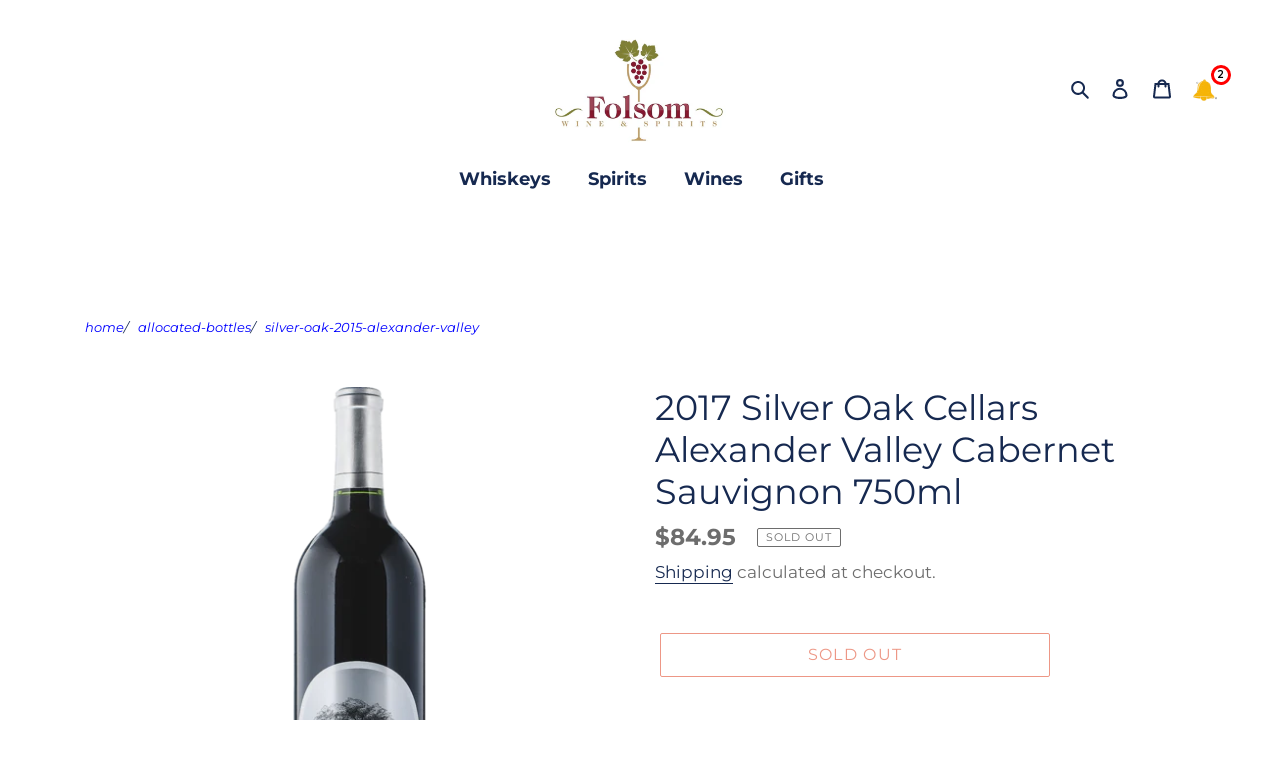

--- FILE ---
content_type: text/css
request_url: https://www.folsomwinespirits.com/cdn/shop/t/56/assets/custom_product.css?v=19504783442773073351744613044
body_size: -123
content:
.__cusom__product-recomm_main-content{display:block;margin-top:100px}.____custom__product-recomm-slider-header{display:flex;justify-content:center;font-size:18px;margin-bottom:50px}.__custom_mobile_product_taste_profile{display:none}.__custom_product_taste_profile{display:flex;flex-direction:column}.__custom_product_taste_profile .details-row-wrapper{display:flex;flex-direction:row;align-items:flex-start;justify-content:center}.__custom_product_taste_profile .details-row-wrapper .details-wrapper{display:flex;flex-direction:column;width:25%;align-items:center;justify-content:center}.__custom_product_taste_profile .details-row-wrapper .details-wrapper .details img{height:80px}.__custom_product_taste_profile .title{display:flex;width:100%;justify-content:center;padding-top:20px;padding-bottom:40px;margin-top:40px;margin-bottom:40px}.__custom_product_taste_profile .title a{color:#162950;text-decoration:none;font-weight:700;font-size:16px}.__custom_product_taste_profile .details-row-wrapper .details-wrapper .details .text{display:flex;justify-content:center;align-items:center;width:80%;text-transform:uppercase;font-weight:700}.__custom_product_taste_profile .details-row-wrapper .details-wrapper .description{display:flex;font-size:14px;padding-left:50px;padding-top:20px}.__custom__index-main-slider{display:flex}.__custom_product-nav-link{display:flex;margin:50px;font-size:13px;font-style:italic}.__custom_product-nav-link .first-item{padding-left:3%}.__custom_product-nav-link span{padding-left:10px}.__custom_product-nav-link a{color:#00f;cursor:pointer}@media only screen and (max-width: 749px){.__custom__index-main-slider,.__cusom__product-recomm_main-content{display:none}.__custom_mobile_product_taste_profile{background-color:#f7f5f2;display:block}.__custom_mobile_product_taste_profile.__custom_mobile_product_trust_profile{background-color:#fcf7f5;margin-top:50px;display:block}.__custom_mobile_product_taste_profile .title{display:flex;width:100%;justify-content:center;padding-top:20px}.__custom_mobile_product_taste_profile .title a{color:#162950;text-decoration:none;font-weight:700;font-size:16px}.__custom_mobile_product_taste_profile .details{display:flex;width:100%;padding-left:25px;flex-direction:row;justify-content:space-between}.__custom_mobile_product_taste_profile .details img{height:50px}.__custom_mobile_product_taste_profile .details .text{display:flex;justify-content:flex-start;align-items:center;width:80%;text-transform:uppercase;font-weight:700}.__custom_mobile_product_taste_profile .description{display:flex;width:80%;font-size:14px;padding-left:100px}.__custom_mobile_product_taste_profile .details-wrapper{padding-top:40px}.__custom_product_taste_profile{display:none}.__custom_product-nav-link{display:flex;margin:0 0 50px;font-size:13px;font-style:italic}.__custom_product-nav-link span{padding-left:10px;overflow:hidden;text-overflow:ellipsis;text-wrap:nowrap}.__custom_product-nav-link a{color:#00f;cursor:pointer}.__custom_product-nav-link .first-item{display:flex}.__custom_product-nav-link .second-item{display:flex;width:20%}.__custom_product-nav-link .third-item{display:flex;width:60%}.__custom_product-nav-link .separator{color:#00f;padding-left:4px}}
/*# sourceMappingURL=/cdn/shop/t/56/assets/custom_product.css.map?v=19504783442773073351744613044 */


--- FILE ---
content_type: text/javascript
request_url: https://www.folsomwinespirits.com/cdn/shop/t/56/assets/custom_header.js?v=6815601525635049421744613044
body_size: -440
content:
var leftOffSet=0;width=900,step=300;function displayLeftShadow(id){var e2=document.getElementById(id).style;e2.position="absolute",e2.display="block",console.log("showleft")}function displayRightShadow(id){var e1=document.getElementById(id).style;e1.position="absolute",e1.display="block",console.log("showright")}function hideLeftShadow(id){var e1=document.getElementById(id).style;e1.position="absolute",e1.display="none",console.log("hideleft")}function hideRightShadow(id){var e1=document.getElementById(id).style;e1.position="absolute",e1.display="none",console.log("hideright")}function scrollForward(sliderId,shadowLeft,shadowRight,arrowF,arrowB){var elemStyle=document.getElementById(sliderId).style;elemStyle.position="relative",leftOffSet+=step,leftOffSet>=width&&(leftOffSet=width+50),elemStyle.right=leftOffSet+"px",elemStyle=document.getElementById(shadowLeft).style,elemStyle.position="absolute",elemStyle.left=leftOffSet+"px",elemStyle=document.getElementById(shadowRight).style,elemStyle.position="absolute",elemStyle.right=-leftOffSet+"px",leftOffSet>0&&leftOffSet>=width?(document.getElementById(arrowB).style.color="black",document.getElementById(arrowF).style.color="lightgrey",displayLeftShadow(shadowLeft),hideRightShadow(shadowRight)):leftOffSet>0&&leftOffSet<width?(displayLeftShadow(shadowLeft),displayRightShadow(shadowRight),document.getElementById(arrowB).style.color="black",document.getElementById(arrowF).style.color="black"):leftOffSet<=0&&(document.getElementById(arrowB).style.color="lightgrey",document.getElementById(arrowF).style.color="black",hideLeftShadow(shadowLeft),displayRightShadow(shadowRight))}function scrollBack(sliderId,shadowLeft,shadowRight,arrowF,arrowB){var elemStyle=document.getElementById(sliderId).style;elemStyle.position="relative",leftOffSet-=step,leftOffSet<=0&&(leftOffSet=0),elemStyle.right=leftOffSet+"px",elemStyle=document.getElementById(shadowLeft).style,elemStyle.position="absolute",elemStyle.left=leftOffSet+"px",elemStyle=document.getElementById(shadowRight).style,elemStyle.position="absolute",elemStyle.right=-leftOffSet+"px",leftOffSet>0&&leftOffSet>=width?(document.getElementById(arrowB).style.color="black",document.getElementById(arrowF).style.color="lightgrey",displayLeftShadow(shadowLeft),hideRightShadow(shadowRight)):leftOffSet>0&&leftOffSet<width?(displayLeftShadow(shadowLeft),displayRightShadow(shadowRight),document.getElementById(arrowB).style.color="black",document.getElementById(arrowF).style.color="black"):leftOffSet<=0&&(document.getElementById(arrowB).style.color="lightgrey",document.getElementById(arrowF).style.color="black",hideLeftShadow(shadowLeft),displayRightShadow(shadowRight))}
//# sourceMappingURL=/cdn/shop/t/56/assets/custom_header.js.map?v=6815601525635049421744613044


--- FILE ---
content_type: text/javascript
request_url: https://www.folsomwinespirits.com/cdn/shop/t/56/assets/custom_product.js?v=13165721613266426901744613044
body_size: -337
content:
var leftOffSetLanding=0,widthLanding=1500,stepLanding=300;function scrollForwardProduct(sliderId,shadowLeft,shadowRight,arrowF,arrowB,shadowLeftPos=stepLanding){var elemStyle=document.getElementById(sliderId).style;elemStyle.position="relative",leftOffSetLanding+=stepLanding,leftOffSetLanding>=widthLanding&&(leftOffSetLanding=widthLanding+150),elemStyle.right=leftOffSetLanding+"px",elemStyle=document.getElementById(shadowLeft).style,elemStyle.position="absolute",elemStyle.left="0px",elemStyle=document.getElementById(shadowRight).style,elemStyle.position="absolute",elemStyle.right="0px",leftOffSetLanding>0&&leftOffSetLanding>=widthLanding?(document.getElementById(arrowB).style.color="black",document.getElementById(arrowF).style.color="lightgrey",displayLeftShadow(shadowLeft),hideRightShadow(shadowRight)):leftOffSetLanding>0&&leftOffSetLanding<widthLanding?(displayLeftShadow(shadowLeft),displayRightShadow(shadowRight),document.getElementById(arrowB).style.color="black",document.getElementById(arrowF).style.color="black"):leftOffSetLanding<=0&&(document.getElementById(arrowB).style.color="lightgrey",document.getElementById(arrowF).style.color="black",hideLeftShadow(shadowLeft),displayRightShadow(shadowRight))}function scrollBackProduct(sliderId,shadowLeft,shadowRight,arrowF,arrowB,shadowLeftPos=stepLanding){var elemStyle=document.getElementById(sliderId).style;elemStyle.position="relative",leftOffSetLanding-=stepLanding,leftOffSetLanding<=0&&(leftOffSetLanding=0),elemStyle.right=leftOffSetLanding+"px",elemStyle=document.getElementById(shadowLeft).style,elemStyle.position="absolute",elemStyle.left="0px",elemStyle=document.getElementById(shadowRight).style,elemStyle.position="absolute",elemStyle.right="0px",leftOffSetLanding>0&&leftOffSetLanding>=widthLanding?(document.getElementById(arrowB).style.color="black",document.getElementById(arrowF).style.color="lightgrey",displayLeftShadow(shadowLeft),hideRightShadow(shadowRight)):leftOffSetLanding>0&&leftOffSetLanding<widthLanding?(displayLeftShadow(shadowLeft),displayRightShadow(shadowRight),document.getElementById(arrowB).style.color="black",document.getElementById(arrowF).style.color="black"):leftOffSetLanding<=0&&(document.getElementById(arrowB).style.color="lightgrey",document.getElementById(arrowF).style.color="black",hideLeftShadow(shadowLeft),displayRightShadow(shadowRight))}
//# sourceMappingURL=/cdn/shop/t/56/assets/custom_product.js.map?v=13165721613266426901744613044
